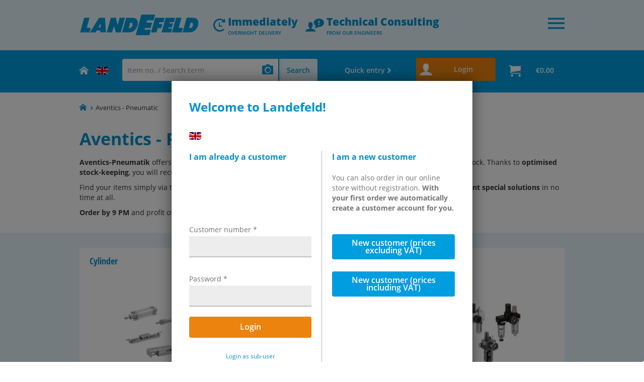

--- FILE ---
content_type: text/html; charset=UTF-8
request_url: https://www.landefeld.com/katalog/en/aventics-pneumatic/%7B4B68FB65-DB7E-488C-8A87-4464414591BA%7D
body_size: 10816
content:
<!doctype html>

<html lang="en-us">
<head>


  
  
  <script>

    (function(w, d, s, l, i) {
      w[l] = w[l] || [];
      w[l].push({'gtm.start': new Date().getTime(), event:'gtm.js'});
      var f = d.getElementsByTagName(s)[0],
          j = d.createElement(s),
          dl = l != 'dataLayer'? '&l='+l : '';
      j.async = true;
      j.src= 'https://www.googletagmanager.com/gtm.js?id=' + i + dl;
      f.parentNode.insertBefore(j, f);
    })(window,document,'script','dataLayer','GTM-TS33C7L');
  </script>
  

<title>
  
    
      Aventics - Pneumatic -
    
    Landefeld - Pneumatics - Hydraulics - Industrial Supplies
  
</title>

  <meta http-equiv="X-UA-Compatible" content="IE=edge" />

  <meta charset="utf-8">
  <meta name="viewport" content="width=device-width, initial-scale=1, shrink-to-fit=no">

  
    <meta name="google-site-verification" content="S8HYydKeobfI8srl0reqGR9QS0uCSg3ympOyB6BMaB0" />
  

  <script>
  var Hyphenopoly = {
      require: {
        
        "en-us": "FORCEHYPHENOPOLY",
	    
	    
	    
	    
	    
	    
      },
      paths: {
        patterndir: "/shop/lib_ext/Hyphenopoly/patterns/",
        maindir: "/shop/lib_ext/Hyphenopoly/"
      },
      setup: {
	    defaultLanguage: "de",
        selectors: {
          ".item-link": {},
          ".item-title": {},
          ".hyphenate": {},
        },
        hide: "false",	
      }
  };
  </script>
  <script src="/shop/lib_ext/Hyphenopoly/Hyphenopoly_Loader.js" defer></script>


  





<script type="text/x-template" id="component-breadcrumb-template"><div>
  <ol class="breadcrumb" itemscope itemtype="http://schema.org/BreadcrumbList">
    <li class="zurueck home" itemscope itemtype="http://schema.org/ListItem" itemprop="itemListElement">
      <a href="/en" title="Startseite" itemprop="item">
        <i class="icon-haus"></i>
        <meta itemprop="name" content="Startseite" />
      </a>
      <meta itemprop="position" content="0" />
    </li>
    <li v-for="(crumb, idx) in breadcrumbs" itemscope itemtype="http://schema.org/ListItem" itemprop="itemListElement">

      <span v-if="isElementLetztes(idx) || crumb.gruppe_id == $root.diverseArtikelGruppenID" itemprop="item"><span itemprop="name"> {{ crumb.titel }}</span></span>

      <a v-else :href="crumb.seo_url" itemprop="item"><span itemprop="name">{{ crumb.titel }}</span></a>

      <meta itemprop="position" :content="idx+1" />
    </li>
  </ol>
</div>







</script>
<script type="text/x-template" id="component-login-template"><div>
  
    <div v-cloak>
      <div v-if="showInWarenkorb">
        <button class="btn btn-default orange gross kasse vollebreite" v-on:click="$emit('baKundeLogin'), open = true">
            {{ $t('shop.display.warenkorb.zur_kasse') }}
        </button>
      </div>
      <div v-else>
        <button class="btn btn-default" id="login-button" v-on:click="openModal">
          <i class="icon-benutzer"></i>
          <div class="login-button-text"><span>{{ $t('shop.modules.login.kunden') }}</span> {{ $t('shop.all.login') }}</div>
        </button>
      </div>
      <div v-if="open">
        <modal v-model="open" v-on:show="loadStorage" v-on:hide="onHide" :footer="true" :dismiss-btn="false">
          <template #header>
        <span slot="header">
          <button type="button" class="close" aria-label="Close" @click="open=false"><i class="icon-close"></i></button>
          <h3 class="modal-title" v-if="showInWarenkorb">{{ $t('shop.display.warenkorb.zur_kasse') }}</h3>
          <h3 class="modal-title" v-else>{{ $t('shop.modules.login.willkommen') }}</h3>
        </span>
          </template>

          
          <div class="geteilt" v-if="tab == 'login'">
            <div class="modal-part1">
              <h4>{{ $t('shop.display.bestellassistent.anmelden.bereits_kunde') }}</h4>
              <details class="details hidden-lg hidden-md hidden-sm">
                <summary class="summary-login-button btn btn-default btn-block">{{ $t('shop.all.anmelden') }}</summary>
                <div class="login-field">
                  <component-login-form @switchTo="switchTo" @login="loginRequest" v-model:hauptbenutzerLogin="hauptbenutzerLogin" v-model:password="password"></component-login-form>
                </div>
              </details>

              <div class="login-field hidden-xs">
                <component-login-form @switchTo="switchTo" @login="loginRequest" v-model:hauptbenutzerLogin="hauptbenutzerLogin" v-model:password="password"></component-login-form>
              </div>
            </div>

            <div v-if="showInWarenkorb" class="modal-part2">
              <h4>{{ $t('shop.display.bestellassistent.anmelden.neukunde') }}</h4>
              <p class="login-hinweis">{{ $t('shop.display.warenkorb.neukunde_info') }}</p>
              <a href="/cgi/main.cgi?action_bestellassistent_kundentyp_save=1&save_Registrierung_Privatkunde=0"><button class="btn btn-default btn-block gk-button">{{ $t('shop.display.mwst.gk_button') }}</button></a>
              <a href="/cgi/main.cgi?action_bestellassistent_kundentyp_save=1&save_Registrierung_Privatkunde=1"><button class="btn btn-default btn-block pk-button">{{ $t('shop.display.mwst.pk_button') }}</button></a>
            </div>
            <div v-else class="modal-part2">
              <h4>{{ $t('shop.display.bestellassistent.anmelden.neu_kunde') }}</h4>
              <p> <span v-html="$t('shop.display.bestellassistent.anmelden.neu_kunde_hinweis')"></span></p>
              <button class="btn btn-default btn-block gk-button" id="quit-login-button"  v-on:click="open=false">
                <div>{{ $t('shop.display.bestellassistent.zurueck_zum_shop') }}</div>
              </button>
            </div>
          </div>
          

          <div class="geteilt" v-if="tab == 'unterbenutzerLogin'">
            <div class="modal-part1">
              <h4>{{ $t('shop.modules.login.anmeldung_unterbenutzer') }}</h4>
              <component-login-form-unterbenutzer @switchTo="switchTo" @login="loginRequest" v-model:unterbenutzerDebitor="unterbenutzerDebitor" v-model:unterbenutzerBenutzername="unterbenutzerBenutzername" v-model:password="password"></component-login-form-unterbenutzer>
            </div>

            <div class="modal-part2">
              <h4>{{ $t('shop.display.bestellassistent.anmelden.neukunde') }}</h4>

              <div v-if="showInWarenkorb">
                <p class="login-hinweis">{{ $t('shop.display.warenkorb.neukunde_info') }}</p>
                <a href="/cgi/main.cgi?action_bestellassistent_kundentyp_save=1&save_Registrierung_Privatkunde=0"><button class="btn btn-default btn-block gk-button">{{ $t('shop.display.mwst.gk_button') }}</button></a>
                <a href="/cgi/main.cgi?action_bestellassistent_kundentyp_save=1&save_Registrierung_Privatkunde=1"><button class="btn btn-default btn-block pk-button">{{ $t('shop.display.mwst.pk_button') }}</button></a>
              </div>

              <div v-else>
                <h4>{{ $t('shop.display.bestellassistent.anmelden.neu_kunde') }}</h4>
                <p> <span v-html="$t('shop.display.bestellassistent.anmelden.neu_kunde_hinweis')"></span></p>
                <button class="btn btn-default btn-block" id="quit-login-button"  v-on:click="open=false">
                  <div>{{ $t('shop.display.bestellassistent.zurueck_zum_shop') }}</div>
                </button>
              </div>
            </div>
          </div>

          <div v-if="tab == 'resetPassword'" :class="{'geteilt': showInWarenkorb}">
            <div class="modal-part1">
              <component-login-passwort-vergessen @switchTo="switchTo" @passwordReset="passwordResetRequest" v-model:hauptbenutzerLogin="hauptbenutzerLogin"></component-login-passwort-vergessen>
            </div>

            <div v-if="showInWarenkorb" class="modal-part2">
              <h4>{{ $t('shop.display.bestellassistent.anmelden.neukunde') }}</h4>
              <p class="login-hinweis">{{ $t('shop.display.warenkorb.neukunde_info') }}</p>
              <a href="/cgi/main.cgi?action_bestellassistent_kundentyp_save=1&save_Registrierung_Privatkunde=0"><button class="btn btn-default btn-block gk-button">{{ $t('shop.display.mwst.gk_button') }}</button></a>
              <a href="/cgi/main.cgi?action_bestellassistent_kundentyp_save=1&save_Registrierung_Privatkunde=1"><button class="btn btn-default btn-block pk-button">{{ $t('shop.display.mwst.pk_button') }}</button></a>
            </div>
          </div>

          <template #footer>
            <component-login-footer v-model:errorStr="errorStr" v-model:statusStr="statusStr" :emailAnonymisiert="emailAnonymisiert"></component-login-footer>
          </template>
        </modal>
      </div>
    </div>
  

</div>
</script>






<template type="text/x-template" id="component-navigation-template"><div>
        <component-warenkorb-hinzufuegen-flyout :is-head-sticky="isSticky"></component-warenkorb-hinzufuegen-flyout>



    <div v-if="isSticky" id="abstandshalter"></div>
    <div  id="navigationsleiste" class="no-print" v-bind:class="[ isSticky ? 'sticky' : '' ]" v-cloak>
        <div v-if="showNavigationSpinner">
      <div class="loader loader-navigation active">
  <div class="slider"></div>
</div>


        </div>
        <div v-else  class="platzhalter-navigation"></div>
        <div class="container">
            <div class="row">
                <div class="col-lg-3 col-md-1 col-xs-2">
                    <div class="home hidden-xs">
                        <a href="/en" title="Landefeld Homepage">
                            <i class="icon-haus"></i>
                        </a>
                    </div>
                    <language-select-dropdown></language-select-dropdown>
                </div>
            <component-suche
                sucheingabe-vorbelegung=""
                has-katalogseitensuche ></component-suche>
        <div class="col-lg-3 col-md-4 col-xs-4 login-button-container">
            <component-login></component-login>
          <component-mini-warenkorb></component-mini-warenkorb>
        </div>
      </div>
    </div>
  </div>
</div>

</template>
<script type="text/x-template" id="component-hamburger-menu-template"> <div v-cloak>
    <button id="menutoggle" type="button" v-on:click="toggle" aria-expanded="false">
      <i class="icon-menu"></i>
    </button>

    <modal :value="open" ref="modal" id="hauptmenu" :header="false" :footer="false" :dismiss-btn="false">
    <div class="menuholder">
      <button type="button" id="menuclose" aria-expanded="false" aria-label="Close" v-on:click="toggle">
        <i class="icon-close"></i>
      </button>

      <ul class="nav navbar-nav">
        <li class="hidden-sm hidden-md hidden-lg"><a href="/">{{ $t('shop.all.home') }}</a></li>
	

        <li><a href="/en" title="Landefeld Homepage"> {{ $t('shop.display.static.ueber.datenschutz_2021.headline.online_shop') }}</a></li>


        <li><a :href="'/static/' + this.shopVars.lang + '/unternehmen'">{{ $t('shop.modules.navi.ueber_uns') }}</a></li>
        <li>
              <dropdown>
                  <template v-slot="trigger">
                  <a href="#" class="dropdown-toggle" role="button" aria-haspopup="true" aria-expanded="false">{{ $t('shop.modules.static_sidebar.haendlerservice') }} <i class="icon-pfeil-nach-unten"></i></a>
                  </template>
                  <template v-slot:dropdown class="dropdown-menu">
                      <li><a :href="'/static/' + this.shopVars.lang + '/haendler'">{{ $t('shop.modules.static_sidebar.verkaufsunterstuetzung') }}</a></li>
                      <li><a :href="'/static/' + this.shopVars.lang + '/sis'">{{ $t('shop.modules.static_sidebar.whitelabel') }}</a></li>
                      <li><a :href="'/static/' + this.shopVars.lang + '/neutralversand'">{{ $t('shop.all.neutralversand') }}</a></li>
                  </template>
              </dropdown>
        </li>
        <li><a :href="'/static/'  + this.shopVars.lang + '/katalog'">{{ $t('shop.modules.static_sidebar.katalog') }}</a></li>
	

        <li><a :href="'/static/' + this.shopVars.lang + '/versand'">{{ $t('shop.all.versand') }}</a></li>
        <li><a :href="'/static/' + this.shopVars.lang + '/kontakt'">{{ $t('shop.all.kontakt') }}</a></li>
        
          <li v-if="! shopVars.IS_SHOP_UK"><a href="https://www.landefeld.de/karriere/" target="_blank">Career</a></li>
        <li v-if="! shopVars.IS_SHOP_UK" class="teaser"><a href="https://www.landefeld.de/blog/" target="_blank">{{ $t('shop.modules.navi.blog') }}</a></li>
        
	
      </ul>
    </div>
    </modal>
  </div>
</script>
<script type="text/x-template" id="component-zum-warenkorb-hinzufuege-template"><div>
  <div class="mengekorb" v-if="showDetail">
    <div class="menge ">
      <span class="hidden-xs" v-cloak>{{ $t('shop.all.menge') }}</span>
      <div class="input-group">
        <validated-input-menge input-class="form-control" autocomplete="off" :on-enter="debouncedHinzufuegen" name="Menge" :einheit="artikel.Einheit" v-model="artikelmenge" select-on-focus></validated-input-menge>
      </div>
      <span></span>
    </div>

    <verfuegbarkeitstext class="lieferinfo-abstand hidden-xs hidden-sm" :artikel-multi-input="artikel" ></verfuegbarkeitstext>

    <div class="warenkorb">
      <button class="btn btn-default mitIcon orange" @click="debouncedHinzufuegen" :class="{ inactive: showAutoSpinner }" :disabled="disabled">
        <span><i class="icon-warenkorb"></i><span class="hidden-xs hidden-sm">Add to basket</span></span>
        <spinner button v-if="showAutoSpinner"></spinner>
      </button>
    </div>
  </div>

  <div v-if="!showDetail && !showStaffelpreis" :class="{'hidden-xs': !showProduktboxen, 'hidden-sm': !showProduktboxen}">
    <div class="col-md-4 col-lg-5 menge">
      <div v-if="!showProduktboxen">{{ $t('shop.all.menge') }}</div>

      <div class="input-group">
        <input v-if="showProduktboxen" type="text" class="form-control" v-model="artikelmenge">
        <validated-input-menge v-else input-class="form-control" name="Menge" :einheit="artikel.Einheit" :on-enter="debouncedHinzufuegen" v-model="artikelmenge" select-on-focus ></validated-input-menge>
      </div>
      <div class="einheit"><span>{{ $t(artikel.einheitTextbaustein()) }}</span></div>
      <div class="warenkorb" v-if="!aktuelleAngebot">
        <button v-if="showProduktboxen" class="btn btn-default" v-on:click="debouncedHinzufuegen"><i class="icon-warenkorb"></i></button>
        <button v-else class="btn btn-default mitIcon" @click="debouncedHinzufuegen" :class="{ inactive: showAutoSpinner }" :disabled="disabled" data-dashlane-rid="3f961d6ee63f61b7" datadashlane-label="true" data-form-type="other">
          <i class="icon-warenkorb"></i><span class="text">{{ $t('shop.all.in_den_warenkorb') }}</span>
          <spinner button v-if="showAutoSpinner"></spinner>
        </button>
      </div>
      <verfuegbarkeitstext v-if="!showProduktboxen && !aktuelleAngebot" class="hidden-xs hidden-sm" :artikel-multi-input="artikel" ></verfuegbarkeitstext>
    </div>

    <div class="warenkorb" v-if="aktuelleAngebot">
      <button v-if="showProduktboxen" class="btn btn-default" v-on:click="debouncedHinzufuegen"><i class="icon-warenkorb"></i></button>

      <button v-else class="btn btn-default mitIcon" @click="debouncedHinzufuegen" :class="{ inactive: showAutoSpinner }" :disabled="disabled"
              data-dashlane-rid="3f961d6ee63f61b7" datadashlane-label="true" data-form-type="other">
        <i class="icon-warenkorb"></i><span class="text">{{ $t('shop.all.in_den_warenkorb') }}</span>
        <spinner button v-if="showAutoSpinner"></spinner>
      </button>
    </div>
  </div>

  <div v-if="showStaffelpreis" class="stk">
      <button class="btn btn-default" v-on:click="debouncedStaffelmengeHinzufuegen(artikelmengeVorbelegung)"><i class="icon-warenkorb"></i><span class="text">{{ $n(Number(artikelmengeVorbelegung), 'menge') }} {{ $t('shop.all.einheit.' + artikel.Einheit) }}</span></button>
  </div>
</div></script>



<template type="text/x-template" id="component-suchfeld-template"><div class="col-lg-6 col-md-7 col-xs-6" v-cloak>
    <div id="suchfeld" class="input-group" v-bind:class="[ isSuchschnelleingabe ? 'schnell' : 'autov' ]">
			<form id="suche-form" ref="sucheform" action="/cgi/main.cgi" v-on:submit.prevent="debouncedSucheAbschicken">
	<input type="hidden" name="DISPLAY" value="suche">
	<input type="hidden" name="filter_suche_artikelmenge" v-model="artikelmengeVorbelegung">

	
	<input
	  ref="sucheingabefeld"
	  v-bind:value="sucheingabeRaw"
	  v-on:blur="cancelSucheingabe"
	  v-on:keyup.down="selectNext"
	  v-on:keyup.up="selectPrevious"
	  v-on:keyup.esc="cancelSucheingabe"
	  v-on:paste="onPaste"
	  v-on:input="onInput"
	  name="filter_suche_suchstring"
	  type="text"
	  class="form-control"
	  placeholder="Item no. / Search term"
	  autocomplete="off"
	  autocorrect="off"
	  autocapitalize="off"
	>
		  <span class=""><a href="https://bildersuche.landefeld.de" target="_blank"><i class="icon-foto"></i></a></span>

	<span class="input-group-btn">
	  <button class="btn btn-default"
                  id="suchfeld-button"
                  type="submit"
                  v-bind:class="{ inactive: showSpinnerSuchschnelleingabe }"
                  v-bind:disabled="showSpinnerSuchschnelleingabe">

	    <span class="suchfeld-button-text" v-show="!isSuchschnelleingabe">Search</span>
	    <span><i class="icon-suche" v-show="!isSuchschnelleingabe"></i></span>

	    <span class="schnelleingabe-button-text" v-show="isSuchschnelleingabe">Add to basket</span>
	    <i class="icon-warenkorb" v-show="isSuchschnelleingabe"></i>

	    <spinner button v-if="showSpinnerSuchschnelleingabe"></spinner>
	  </button>
	</span>

      </form>


      
      <div id="autovervollstaendigung" v-show="showSuchvorschlaege">
	<ul>
	  <li v-for="(ergebnis, index) in ergebnisse"
	    v-bind:class="[ (index === selectedIndex && selectedIndex > -1) ? 'selected' : '' ]"
	    v-bind:key="index"
	    v-on:mouseover="onMouseOver(index)"
	    v-on:mouseout="onMouseOut"
	    v-on:mousedown.prevent=""
		v-touch:tap="onTap(index)"
	    v-on:click="debouncedSucheAbschicken"
	  >
	    {{ ergebnis }}
	  </li>
	</ul>
      </div>

      
      <div id="suchschnelleingabe" v-show="showSuchschnelleingabevorschlaege">
	<ul>

	  <li v-for="(ergebnis, index) in ergebnisse"
	    v-bind:class="[ (index === selectedIndex && selectedIndex > -1) ? 'selected' : '' ]"
	    v-bind:key="index"
	    v-touch:tap="onTap(index)"
	    v-on:mouseover="onMouseOver(index)"
	    v-on:mouseout="onMouseOut"
	    v-on:mousedown.prevent=""
	    v-on:click="debouncedSucheAbschicken"
	    >
	    
	    <div class="artikelnummer suchvorschlag">{{ ergebnis.artikelnummer }}</div>
	    <div class="info suchvorschlag">
	      ({{ ergebnis.artikelbezeichnung }})
	      <div class="lieferstatus" v-bind:class="[ ergebnis.lieferbar == 'Nein' ? 'verspaetet' : ( ergebnis.lieferbar == 'Ja' ? 'lieferbar' : 'verzoegert' ) ]"></div>
	    </div>
	  </li>
	</ul>

      </div>

    </div>

    <div id="schnellbestellung" class="hidden-xs hidden-sm">
      <div class="dropdown">
	<a href="/cgi/main.cgi?DISPLAY=schnelleingabe">
	  <button type="button" id="schnelleingabeDropdown" class="dropdown-toggle">Quick entry<i class="icon-pfeil-nach-rechts"></i></button>
	</a>

      </div>
    </div>
  </div></template>
<script type="text/x-template" id="component-suchergebnis-template"><div>
  <div v-cloak>

    <div id="kataloggruppe-infoleiste">
      <div class="container">
        <div class="row">
          <div class="col-xs-12">
            <h1 v-if="isKatalogseitensuche">Item on catalogue page </h1>
            <h1 v-else>{{ $t('shop.display.suche.suche_headline', { 'Suchstring': suchstring } ) }}</h1>
            <div class="text" v-if="isShownVolltextsucheTeaser && !showManualSpinner" v-html="$t('shop.display.suche.ergebnisanzahl_headline', { 'artikelnummernsucheCount': artikelnummernsucheCount, 'volltextsucheCount': volltextsucheCount})"></div>
          </div>
        </div>
      </div>
    </div>

    <div class="ergebnisliste-artikel liste leer" v-if="isAlleSuchenOhneTreffer && !showAutoSpinner && !showManualSpinner">
      <div class="container ">
        <div class="row">
          <div class="col-xs-12">
            <div class="leerhinweis">
              <div class="headline">Unfortunately your search had no match.</div>
              <div class="text" v-if="this.shopVars.isSis()">{{ $t('shop.display.suche.eingabe_pruefen_sis') }}</div>
              <div v-else>
                <div class="text">{{ $t('shop.display.suche.eingabe_pruefen') }}</div>
                <div class="kundenberater"><button class="btn orange btn-default" v-on:click="userlike.userlikeStartChat();">{{ $t('shop.display.suche.kundenberater') }}</button></div>
              </div>
            </div>
          </div>
        </div>
      </div>
    </div>

    <div class="container" v-if="hasKatalogseitensuche && isTextsucheNachSeitennummer && !showAutoSpinner">
      <div class="row">
        <div class="col-xs-12">
          <div class="hinweisbox frage">
            <div class="text">
              <a :href="'../' + suchstring">{{ $t('shop.display.suche.link_katalogseite', { 'suchstring': suchstring }) }}</a>
            </div>
          </div>
        </div>
      </div>
    </div>

  </div>
  <component-volltextsuchergebnis
      :anzeigelimit="volltextanzeigelimit"
      :suchstring="suchstring"
      :sprache="sprache"
      :is-katalogseitensuche="isKatalogseitensuche"
      :isShownVolltextsucheTeaser="isShownVolltextsucheTeaser"
      :is-shown-volltextsuche-button-alle-ergebnisse="isShownVolltextsucheButtonAlleErgebnisse"
      v-model:is-volltextsuche-full="volltextsucheStatus"
      @volltextsuche-completed="resolveEventVolltextsuche"
      @full-volltextsuche-completed="onCompleteVolltextsuche"
      ref="refVolltextsuchergebnis"></component-volltextsuchergebnis>


    <div v-if="showAutoOrManualSpinner" class="warenkorb-spinner-leer">
      <spinner platzhalter></spinner>
    </div>

  <component-artikelnummernsuchergebnis
      artikelmenge=""
      :isShownArtikelnummernsuche="isShownArtikelnummernsuche"
      v-bind:suchstring="suchstring"
      v-if="!isKatalogseitensuche && !isVolltextsucheFull"
      @artikelsuche-completed="resolveEventArtikelnummersuche"
  >
  </component-artikelnummernsuchergebnis>

</div></script>
<script type="text/x-template" id="component-volltextsuchergebnis-template"><div>
  <div v-if="! showAutoSpinner && !showManualSpinner">
    <div class="produktboxen" v-if="isVolltextsucheFull || isKatalogseitensuche">
      <div class="container">
        <div class="row">
          
          <div class="col-lg-3 col-md-4 col-xs-6" v-for="gruppe in ergebnisse" v-cloak>
            <a :href="gruppe.targetUrl" :title="gruppe.titel" class="item-link">
              <span class="item-title">
                {{gruppe.titel}}
              </span>
              <span class="item-image">
                <div class="item-image-background" :style="fileAsStyle(gruppe.img)" :title="gruppe.titel" :alt="gruppe.titel"></div>
              </span>
              <div class="item-info suche-anzahl">
                <span class="anzahl-artikel">{{gruppe.anzahlArtikel}} {{ $t('shop.all.artikel_plural') }}</span>
                <span class="katalog-ordner" v-if="gruppe.isKataloggruppe"><i class="icon-folder-open"></i></span>
              </div>
              <div class="hersteller-icon" v-if="gruppe.herstellerLogo">
                <img :src="gruppe.herstellerLogo">
              </div>
            </a>
          </div>

          <div class="col-xs-12" v-if="isKatalogseitensuche">
            <div class="hinweisbox frage">
              <div class="text">
                Was the correct item not shown?
                <a
                  href="/static/en/katalog">Order our most current catalogue here.</a>
              </div>
            </div>
          </div>

        </div>
      </div>
    </div>

    <div class="ergebnisliste-beschreibungen" v-if="isShownVolltextsucheTeaser">
      <div class="anchor" id="volltextsuchergebnis"></div>
      <div class="produktboxen ergebnisliste">
        <div class="container">
          <div class="row" v-cloak>

            <div class="col-xs-12">
              <div class="headline">
                {{ $t('shop.display.suche.anzahl_volltextsuche', { ergebnisseAlleAnzahl: ergebnisseAlleAnzahl }) }}
                <a href="?DISPLAY=katalog&filter_suche_suchstring=&filter_suche_volltextsuche=1"></a>
              </div>
            </div>

            <div class="col-lg-2 col-md-4 col-xs-6" v-for="gruppe in ergebnisse">
              <a :href="gruppe.targetUrl" :title="gruppe.titel" class="item-link">
                <span class="item-title">{{gruppe.titel}}</span>
                <span class="item-image suchergebnis">
        <div class="item-image-background" :style="fileAsStyle(gruppe.img)" :title="gruppe.titel"
             :alt="gruppe.titel"></div>
      </span>
                <div class="item-info suche-anzahl">
                  <span class="anzahl-artikel">{{ gruppe.anzahlArtikel}} {{ $t('shop.all.artikel_plural') }}</span>
                  <span class="katalog-ordner" v-if="gruppe.isKataloggruppe"><i class="icon-folder-open"></i></span>
                </div>
                <div class="hersteller-icon" v-if="gruppe.herstellerLogo">
                  <img :src="gruppe.herstellerLogo">
                </div>
              </a>
            </div>

            <div class=" col-lg-2 col-md-4 col-xs-6 weitere"
                 v-if="isShownVolltextsucheButtonAlleErgebnisse">
              <a href="?DISPLAY=katalog&filter_suche_suchstring=&filter_suche_volltextsuche=1"
                 title="More results"
                 class="item-link">
      <span class="item-title">
        <span>All results</span>
        <i class="icon-pfeil-nach-rechts"></i>
      </span>
              </a>
            </div>

          </div>
        </div>
      </div>
    </div>

  </div>
</div>
</script>

































  
  <link rel="stylesheet" href="/shop/lib_ext/bootstrap-3.3.7-dist/css/bootstrap.min.css" type="text/css">

  <link rel="stylesheet" href="/shop/css/mini.style.css?1761650421" type="text/css">

  <link rel="preload" href="/shop/fonts/open-sans-condensed-v12-latin_greek-ext_cyrillic-ext_cyrillic_latin-ext_greek-300.woff" as="font">
  <link rel="preload" href="/shop/fonts/open-sans-condensed-v12-latin_greek-ext_cyrillic-ext_cyrillic_latin-ext_greek-700.woff" as="font">
  <link rel="preload" href="/shop/fonts/open-sans-v15-latin-ext_latin_greek_cyrillic_greek-ext_cyrillic-ext-300.woff" as="font">
  <link rel="preload" href="/shop/fonts/open-sans-v15-latin-ext_latin_greek_cyrillic_greek-ext_cyrillic-ext-regular.woff" as="font">
  <link rel="preload" href="/shop/fonts/open-sans-v15-latin-ext_latin_greek_cyrillic_greek-ext_cyrillic-ext-600.woff" as="font">
  <link rel="preload" href="/shop/fonts/open-sans-v15-latin-ext_latin_greek_cyrillic_greek-ext_cyrillic-ext-700.woff" as="font">
  <link rel="preload" href="/shop/fonts/open-sans-v15-latin-ext_latin_greek_cyrillic_greek-ext_cyrillic-ext-800.woff" as="font">




  <meta name="robots" content="index, follow, noodp">
  
    <link rel="alternate" href="https://www.landefeld.de/katalog/de/aventics-pneumatik/%7B4B68FB65-DB7E-488C-8A87-4464414591BA%7D" hreflang="de" />
  
    <link rel="canonical" href="https://www.landefeld.com/katalog/en/aventics-pneumatic/%7B4B68FB65-DB7E-488C-8A87-4464414591BA%7D"  />
  
    <link rel="alternate" href="https://www.landefeld.com/katalog/fr/pneumatique-aventics/%7B4B68FB65-DB7E-488C-8A87-4464414591BA%7D" hreflang="fr" />
  
    <link rel="alternate" href="https://www.landefeld.com/katalog/pl/pneumatyka-aventics/%7B4B68FB65-DB7E-488C-8A87-4464414591BA%7D" hreflang="pl" />
  
    <link rel="alternate" href="https://www.landefeld.com/katalog/sl/aventics-pnevmatika/%7B4B68FB65-DB7E-488C-8A87-4464414591BA%7D" hreflang="sl" />
  
    <link rel="alternate" href="https://www.landefeld.com/katalog/nl/aventics-pneumatiek/%7B4B68FB65-DB7E-488C-8A87-4464414591BA%7D" hreflang="nl" />
  
    <link rel="alternate" href="https://www.landefeld.com/katalog/cs/aventics-pneumaticky/%7B4B68FB65-DB7E-488C-8A87-4464414591BA%7D" hreflang="cs" />
  
    <link rel="alternate" href="https://www.landefeld.com/katalog/da/aventics-pneumatik/%7B4B68FB65-DB7E-488C-8A87-4464414591BA%7D" hreflang="da" />
  
    <link rel="alternate" href="https://www.landefeld.com/katalog/it/sistemi-e-componenti-pneumatici-aventics/%7B4B68FB65-DB7E-488C-8A87-4464414591BA%7D" hreflang="it" />
  
    <link rel="alternate" href="https://www.landefeld.com/katalog/es/aventics-neumatica/%7B4B68FB65-DB7E-488C-8A87-4464414591BA%7D" hreflang="es" />
  



  <meta name="description" content="Aventics - Pneumatic (17297 various items) - Order before 21:00, same day dispatch" >




  <script type="text/javascript">
    
        
  </script>




  
  
  
</head>


<body itemscope itemtype="http://schema.org/WebPage">



  


<div id="vueApp" vue-app-shop-vars="ServerObject::Shop::VueAppShopVars{&quot;IS_SHOP_UK&quot;:&quot;&quot;,&quot;kontext&quot;:&quot;Shop&quot;,&quot;Privatkunde&quot;:1,&quot;Mwst_satz&quot;:&quot;19&quot;,&quot;Mwst&quot;:&quot;inkl&quot;,&quot;Mwst_umschaltbar&quot;:&quot;1&quot;,&quot;Preis_anzeigen&quot;:1,&quot;display_hat_seo_url&quot;:1,&quot;MEDIAPATH&quot;:&quot;/shop/media&quot;,&quot;Shopsprachen&quot;:[{&quot;lang&quot;:&quot;de&quot;,&quot;title&quot;:&quot;de&quot;,&quot;SEO_URL&quot;:&quot;/katalog/de/aventics-pneumatik/%7B4B68FB65-DB7E-488C-8A87-4464414591BA%7D&quot;},{&quot;SEO_URL&quot;:&quot;/katalog/en/aventics-pneumatic/%7B4B68FB65-DB7E-488C-8A87-4464414591BA%7D&quot;,&quot;title&quot;:&quot;en&quot;,&quot;lang&quot;:&quot;en&quot;},{&quot;SEO_URL&quot;:&quot;/katalog/fr/pneumatique-aventics/%7B4B68FB65-DB7E-488C-8A87-4464414591BA%7D&quot;,&quot;lang&quot;:&quot;fr&quot;,&quot;title&quot;:&quot;fr&quot;},{&quot;lang&quot;:&quot;pl&quot;,&quot;title&quot;:&quot;pl&quot;,&quot;SEO_URL&quot;:&quot;/katalog/pl/pneumatyka-aventics/%7B4B68FB65-DB7E-488C-8A87-4464414591BA%7D&quot;},{&quot;title&quot;:&quot;sl&quot;,&quot;lang&quot;:&quot;sl&quot;,&quot;SEO_URL&quot;:&quot;/katalog/sl/aventics-pnevmatika/%7B4B68FB65-DB7E-488C-8A87-4464414591BA%7D&quot;},{&quot;SEO_URL&quot;:&quot;/katalog/nl/aventics-pneumatiek/%7B4B68FB65-DB7E-488C-8A87-4464414591BA%7D&quot;,&quot;lang&quot;:&quot;nl&quot;,&quot;title&quot;:&quot;nl&quot;},{&quot;title&quot;:&quot;cs&quot;,&quot;lang&quot;:&quot;cs&quot;,&quot;SEO_URL&quot;:&quot;/katalog/cs/aventics-pneumaticky/%7B4B68FB65-DB7E-488C-8A87-4464414591BA%7D&quot;},{&quot;title&quot;:&quot;da&quot;,&quot;lang&quot;:&quot;da&quot;,&quot;SEO_URL&quot;:&quot;/katalog/da/aventics-pneumatik/%7B4B68FB65-DB7E-488C-8A87-4464414591BA%7D&quot;},{&quot;SEO_URL&quot;:&quot;/katalog/it/sistemi-e-componenti-pneumatici-aventics/%7B4B68FB65-DB7E-488C-8A87-4464414591BA%7D&quot;,&quot;title&quot;:&quot;it&quot;,&quot;lang&quot;:&quot;it&quot;},{&quot;title&quot;:&quot;es&quot;,&quot;lang&quot;:&quot;es&quot;,&quot;SEO_URL&quot;:&quot;/katalog/es/aventics-neumatica/%7B4B68FB65-DB7E-488C-8A87-4464414591BA%7D&quot;}],&quot;ist_kundenschutzBerechtigt&quot;:null,&quot;lang&quot;:&quot;en&quot;,&quot;SCHNITTLAENGE_MIN_M&quot;:0.5,&quot;login_status&quot;:0,&quot;debitornummer&quot;:null,&quot;LOKALE_MWST_EINSTELLUNG_MAXAGE_S&quot;:null}">



  <component-lokale-mwst-einstellung
    seo-url-startseite="/en"
     
    > 
  </component-lokale-mwst-einstellung>



<div class="kopf kopf-standard" ref="kopf">

  <div class="container">

      
    <div class="row">
      <div class="col-lg-3 col-md-3 col-sm-4">
        <div class="logo">
	<span class="print-only">
	  
	</span>

          <a href="/en" id="logo" title="Landefeld Homepage">
	    <i class="icon-shop-logo"></i>
          </a>
        </div>
      </div>

      <div class="col-md-8  col-sm-6 hidden-xs ">

      
        <div class="banner">
	  <a href="/static/en/versand">
            <i class="icon-sofort"></i>
            <div class="banner-box">
              <p class="banner-headline">Immediately</p>
              <p class="banner-text">Overnight delivery</p>
            </div>
	  </a>
        </div>

	

        <div class="banner hidden-sm">
	  <a href="/static/en/kontakt">
            <i class="icon-top-beratung"></i>
            <div class="banner-box">
              <p class="banner-headline">Technical Consulting</p>
              <p class="banner-text">From our engineers</p>
            </div>
	  </a>
        </div>
        

      </div>

      <div class="kopf_icon_cont col-xs-5 col-sm-2 col-md-1">

      
      
        <component-hamburger-menu></component-hamburger-menu>
      
      
      <a class="kopf_icon hidden-sm hidden-md hidden-lg" href="/en" title="Landefeld Homepage"><i class="icon-haus"></i> </a>
      <button class="kopf_icon hidden-sm hidden-md hidden-lg" type="button">
        <a href="tel:+49561958859"><i class="icon-telefon"></i></a>
      </button>


      </div>
    </div>
      
  </div>

</div>


<component-navigation></component-navigation>


<div id="kataloggruppe-infoleiste">
  <div class="container">
    <div class="row">
      <div class="col-xs-12">
        <component-breadcrumb gruppenid="{4B68FB65-DB7E-488C-8A87-4464414591BA}"></component-breadcrumb>
      </div>
    </div>
    <div class="row">
      <div class="col-xs-12"><h1>Aventics - Pneumatic</h1></div>
    </div>
    <span class="hidden-xs">
          <div class="row">
      <div class="col-xs-12 col-lg-10">
        <div class="infotext"><p><strong>Aventics-Pneumatik</strong> offers <strong>valves</strong>, <strong>cylinders</strong>, <strong>screw connections</strong>, and <strong>maintenance devices</strong> – available directly ex stock. Thanks to <strong>optimised stock-keeping</strong>, you will receive your order <strong>quickly and reliably</strong>.</p><p>Find your items simply via the <strong>Aventics item number</strong> or comparison numbers of other manufacturers. <strong>We implement special solutions</strong> in no time at all.</p><p><strong>Order by 9 PM</strong> and profit of <strong>free shipping</strong> within Germany. Our <strong>technical sales</strong> will consult you by phone or on site.</p></div>
      </div>
    </div>

    </span>
  </div>
</div>



<div class="produktboxen">
  <div class="container">
    <div class="row">

      
      <div class="col-lg-3 col-md-4 col-xs-6" v-if="'{657C082C-0C05-4F9A-BF81-577812F8475D}' != $root.diverseArtikelGruppenID">
        <a href="/katalog/en/cylinder/%7B657C082C-0C05-4F9A-BF81-577812F8475D%7D" title="Cylinder" class="item-link" >
          <span class="item-title">Cylinder</span>
          <span class="item-image">
	    
	      <div class="item-image-background" style="background-image: url('/shop/media/aventics/kapitelbilder/kapitel_zylinder_und_antriebe.jpg')"></div>
	    
          </span>
          <span class="item-info">
	    7104 items
	  </span>

	  
	    
	      <div class="hersteller-icon"><img src="/shop/media/logos_manufacturer/aventics-logo.png"></img></div>
	    
	  

        </a>

	
	  
	

      </div>
      
      <div class="col-lg-3 col-md-4 col-xs-6" v-if="'{4858D009-DB8E-413A-BA27-7B4E37C74EBB}' != $root.diverseArtikelGruppenID">
        <a href="/katalog/en/valves/%7B4858D009-DB8E-413A-BA27-7B4E37C74EBB%7D" title="Valves" class="item-link" >
          <span class="item-title">Valves</span>
          <span class="item-image">
	    
	      <div class="item-image-background" style="background-image: url('/shop/media/aventics/kapitelbilder/abschnitt_einzelventile.jpg')"></div>
	    
          </span>
          <span class="item-info">
	    4555 items
	  </span>

	  
	    
	      <div class="hersteller-icon"><img src="/shop/media/logos_manufacturer/aventics-logo.png"></img></div>
	    
	  

        </a>

	
	  
	    <div class="topsellerband">Top seller</div>
	  
	

      </div>
      
      <div class="col-lg-3 col-md-4 col-xs-6" v-if="'{203C85CA-903F-470C-912E-08F9ECFA18A1}' != $root.diverseArtikelGruppenID">
        <a href="/katalog/en/aufbereitung/%7B203C85CA-903F-470C-912E-08F9ECFA18A1%7D" title="Aufbereitung" class="item-link" >
          <span class="item-title">Aufbereitung</span>
          <span class="item-image">
	    
	      <div class="item-image-background" style="background-image: url('/shop/media/aventics/kapitelbilder/abschnitt_wartungseinheiten_und_komponenten.jpg')"></div>
	    
          </span>
          <span class="item-info">
	    1069 items
	  </span>

	  
	    
	      <div class="hersteller-icon"><img src="/shop/media/logos_manufacturer/aventics-logo.png"></img></div>
	    
	  

        </a>

	
	  
	

      </div>
      
      <div class="col-lg-3 col-md-4 col-xs-6" v-if="'{C6EBE6DB-6F3F-4E1C-BD18-673F5D4DD0B9}' != $root.diverseArtikelGruppenID">
        <a href="/katalog/en/vacuum/%7BC6EBE6DB-6F3F-4E1C-BD18-673F5D4DD0B9%7D" title="Vacuum" class="item-link" >
          <span class="item-title">Vacuum</span>
          <span class="item-image">
	    
	      <div class="item-image-background" style="background-image: url('/shop/media/aventics/kapitelbilder/abschnitt_sauggreifer.jpg')"></div>
	    
          </span>
          <span class="item-info">
	    569 items
	  </span>

	  
	    
	      <div class="hersteller-icon"><img src="/shop/media/logos_manufacturer/aventics-logo.png"></img></div>
	    
	  

        </a>

	
	  
	

      </div>
      
      <div class="col-lg-3 col-md-4 col-xs-6" v-if="'{E58003E5-C3C4-4AE1-872A-00E24D5E35F7}' != $root.diverseArtikelGruppenID">
        <a href="/katalog/en/sensors/%7BE58003E5-C3C4-4AE1-872A-00E24D5E35F7%7D" title="Sensors" class="item-link" >
          <span class="item-title">Sensors</span>
          <span class="item-image">
	    
	      <div class="item-image-background" style="background-image: url('/shop/media/aventics/kapitelbilder/abschnitt_magnetische_naeherungssensoren.jpg')"></div>
	    
          </span>
          <span class="item-info">
	    216 items
	  </span>

	  
	    
	      <div class="hersteller-icon"><img src="/shop/media/logos_manufacturer/aventics-logo.png"></img></div>
	    
	  

        </a>

	
	  
	

      </div>
      
      <div class="col-lg-3 col-md-4 col-xs-6" v-if="'{222E9FFF-50FE-4CC0-AF67-204542782240}' != $root.diverseArtikelGruppenID">
        <a href="/katalog/en/connection-technology/%7B222E9FFF-50FE-4CC0-AF67-204542782240%7D" title="Connection technology" class="item-link" >
          <span class="item-title">Connection technology</span>
          <span class="item-image">
	    
	      <div class="item-image-background" style="background-image: url('/shop/media/aventics/kapitelbilder/abschnitt_verschraubungen_mit_steckanschluss_1.jpg')"></div>
	    
          </span>
          <span class="item-info">
	    1951 items
	  </span>

	  
	    
	      <div class="hersteller-icon"><img src="/shop/media/logos_manufacturer/aventics-logo.png"></img></div>
	    
	  

        </a>

	
	  
	

      </div>
      
      <div class="col-lg-3 col-md-4 col-xs-6" v-if="'{F129B4C9-1682-469C-8422-9176CD889312}' != $root.diverseArtikelGruppenID">
        <a href="/katalog/en/different-articles/%7BF129B4C9-1682-469C-8422-9176CD889312%7D" title="Different articles" class="item-link" >
          <span class="item-title">Different articles</span>
          <span class="item-image">
	    
	      <div class="item-image-background" style="background-image: url('/shop/media/teaser_ot/teaser_originalteile_aventics.jpg')"></div>
	    
          </span>
          <span class="item-info">
	    1833 items
	  </span>

	  
	    
	      <div class="hersteller-icon"><img src="/shop/media/logos_manufacturer/aventics-logo.png"></img></div>
	    
	  

        </a>

	
	  
	

      </div>
      

    </div>
  </div>
</div>



<div class="container hidden-sm hidden-md hidden-lg">
      <div class="row">
      <div class="col-xs-12 col-lg-10">
        <div class="infotext"><p><strong>Aventics-Pneumatik</strong> offers <strong>valves</strong>, <strong>cylinders</strong>, <strong>screw connections</strong>, and <strong>maintenance devices</strong> – available directly ex stock. Thanks to <strong>optimised stock-keeping</strong>, you will receive your order <strong>quickly and reliably</strong>.</p><p>Find your items simply via the <strong>Aventics item number</strong> or comparison numbers of other manufacturers. <strong>We implement special solutions</strong> in no time at all.</p><p><strong>Order by 9 PM</strong> and profit of <strong>free shipping</strong> within Germany. Our <strong>technical sales</strong> will consult you by phone or on site.</p></div>
      </div>
    </div>

</div>


<div id="originalteile" class="no-print">
  <div class="container hidden-xs hidden-sm">
    <div class="row">
      <div class="col-xs-12">
        <div class="">
          <div class="originalteile-box desktop">
            <div class="headline centerframe">Original parts from:</div>
            <div class="originalteile-icon"><span class="originalteile originalteile-ace"></span></div>
            <div class="originalteile-icon"><span class="originalteile originalteile-airtec"></span></div>
            <div class="originalteile-icon"><span class="originalteile originalteile-aventics"></span></div>
            <div class="originalteile-icon"><span class="originalteile originalteile-bosch"></span></div>
            <div class="originalteile-icon"><span class="originalteile originalteile-buerkert"></span></div>
            <div class="originalteile-icon"><span class="originalteile originalteile-cejn"></span></div>
            <div class="originalteile-icon"><span class="originalteile originalteile-condor"></span></div>
            <div class="originalteile-icon"><span class="originalteile originalteile-continental"></span></div>
            <div class="originalteile-icon"><span class="originalteile originalteile-emc"></span></div>
            <div class="originalteile-icon"><span class="originalteile originalteile-emerson"></span></div>
            <div class="originalteile-icon"><span class="originalteile originalteile-fag"></span></div>
            <div class="originalteile-icon"><span class="originalteile originalteile-festo"></span></div>
            <div class="originalteile-icon"><span class="originalteile originalteile-fischer"></span></div>
            <div class="originalteile-icon"><span class="originalteile originalteile-gardena"></span></div>
            <div class="originalteile-icon"><span class="originalteile originalteile-gedore"></span></div>
            <div class="originalteile-icon"><span class="originalteile originalteile-henkel"></span></div>
            <div class="originalteile-icon"><span class="originalteile originalteile-hydac"></span></div>
            <div class="originalteile-icon"><span class="originalteile originalteile-ideal"></span></div>
            <div class="originalteile-icon"><span class="originalteile originalteile-kipp"></span></div>
            <div class="originalteile-icon"><span class="originalteile originalteile-knipex"></span></div>
            <div class="originalteile-icon"><span class="originalteile originalteile-loctite"></span></div>
            <div class="originalteile-icon"><span class="originalteile originalteile-norelem"></span></div>
            <div class="originalteile-icon"><span class="originalteile originalteile-imi-norgren"></span></div>
            <div class="originalteile-icon"><span class="originalteile originalteile-norma"></span></div>
            <div class="originalteile-icon"><span class="originalteile originalteile-oks"></span></div>
            <div class="originalteile-icon"><span class="originalteile originalteile-parker"></span></div>
            <div class="originalteile-icon"><span class="originalteile originalteile-spxpowerteam"></span></div>
            <div class="originalteile-icon"><span class="originalteile originalteile-rexroth"></span></div>
            <div class="originalteile-icon"><span class="originalteile originalteile-skf"></span></div>
            <div class="originalteile-icon"><span class="originalteile originalteile-smc"></span></div>
            <div class="originalteile-icon"><span class="originalteile originalteile-tesa"></span></div>
            <div class="originalteile-icon"><span class="originalteile originalteile-wika"></span></div>
          </div>
        </div>
      </div>
    </div>
  </div>
</div>




  <div class="infoboxen equalheightContainer no-print hidden-xs">
    <div class="container">
        <div class="row">

            <div class="col-lg-3 col-md-6 col-sm-6 col-xs-12">
                <a href="/static/en/versand">
                    <div class="infoboxen_box fruehbucher equalheight">
                        <div class="infoboxen_box_container">
                            <div class="infoboxen_box_icon"><i class="icon-freihaus"></i></div>
                            <div class="infoboxen_box_ueberschrift">Free delivery</div>
                            <div class="infoboxen_box_text">We ship free within Germany when ordering in our Online Shop.</div>
                        </div>
                    </div>
                </a>
            </div>

            <div class="col-lg-3 col-md-6 col-sm-6 col-xs-12">
                <a href="/static/en/versand">
                    <div class="infoboxen_box wochenend equalheight">
                        <div class="infoboxen_box_container">
                            <div class="infoboxen_box_icon"><i class="icon-Versandzeiten"></i></div>
                            <div class="infoboxen_box_ueberschrift">Flexible shipping times</div>
                            <div class="infoboxen_box_text">Ordered by 9:00 p.m.:<br>Shipped on the same day<br><br>Ordered on the weekend:<br>Delivery on Monday</div>
                        </div>
                    </div>
                </a>
            </div>

            <div class="col-lg-3 col-md-6 col-sm-6 col-xs-12">
                <div class="infoboxen_box umschluessel equalheight">
                    <div class="infoboxen_box_container">
                        <div class="infoboxen_box_icon"><i class="icon-Umschluesselservice"></i></div>
                        <div class="infoboxen_box_ueberschrift">Re-coding service</div>
                        <div class="infoboxen_box_text">In our online shop, you can also search by item numbers of other suppliers.</div>
                    </div>
                </div>
            </div>

            <div class="col-lg-3 col-md-6 col-sm-6 col-xs-12">
                <a href="/static/en/neutralversand">
                    <div class="infoboxen_box freihaus equalheight">
                        <div class="infoboxen_box_container">
                            <div class="infoboxen_box_icon"><i class="icon-neutralversand"></i></div>
                            <div class="infoboxen_box_ueberschrift">Neutral shipping</div>
                            <div class="infoboxen_box_text">We ship in your design and name to your desired address.</div>
                        </div>
                    </div>
                </a>
            </div>

        </div>
    </div>
</div>





<div id="zahlungversand">
  <div class="container">
    <div class="row">

      <div class="col-xs-12 col-lg-6 ">
        <div class="zahlungversand-box" id="zahlungversand-zahlung">
          <div class="headline">Payment options:</div>
          <div class="centerframe">
            <div class="zahlungversand-box-icon zahlung-icon paypal"><div class="sprite payment-paypal"></div></div>
            <div class="zahlungversand-box-icon zahlung-icon "><div class="sprite payment-mastercard"></div></div>
            <div class="zahlungversand-box-icon zahlung-icon "><div class="sprite payment-visa"></div></div>
            <div class="zahlungversand-box-icon zahlung-icon nachnahme">
              <div class="sprite footer-nachnahme"></div>
              <p class="bild-beschreibung"><b>Cash on delivery</b></p>
            </div>
            <div class="zahlungversand-box-icon rechnung">
              <div class="sprite footer-rechnung"></div>
              <p class="bild-beschreibung"><b>Invoice</b></p>
            </div>
          </div>
        </div>
      </div>

      <div class="col-xs-12 col-lg-6 hidden-xs">
        <a href="/static/en/versand" class="nohover">
          <div class="zahlungversand-box" id="zahlungversand-versand">
            <div class="headline underline">We ship with:</div>
            <div class="centerframe">
              <div class="zahlungversand-box-icon versand-icon"><div class="sprite delivery-gls"></div></div>
              <div class="zahlungversand-box-icon versand-icon"><div class="sprite delivery-dpd"></div></div>
              <div class="zahlungversand-box-icon versand-icon"><div class="sprite delivery-dhl"></div></div>
              <div class="zahlungversand-box-icon versand-icon"><div class="sprite delivery-nightstarexpress"></div></div>
              <div class="zahlungversand-box-icon versand-icon kurier">
                <div class="sprite footer-kurier"></div>
                <p class="bild-beschreibung kurier-bild-beschreibung"><b>Courier</b></p>
              </div>
              <div class="zahlungversand-box-icon versand-icon spedition">
                <div class="sprite footer-spedition"></div>
                <p class="bild-beschreibung spedition-bild-beschreibung"><b>Freight</b></p>
              </div>
            </div>
          </div>
        </a>
      </div>

    </div>
  </div>
</div>



  <div id="footer" class="no-print">
  <div class="container">
    <div class="row">
      <div class="col-xs-12 col-lg-6 footer-col">
        <div class="row">
          <div class="col-xs-6 col-md-3 hidden-xs">
            <div id="footer-service" class="footer-box">
    
      <div id="footer-service-ueberschrift" class="headline">Company</div>
    
    <ul>
        
        <li><a href="/static/en/unternehmen">About us</a></li>
        <li><a href="/static/en/haendler">Distributor service</a></li>
        <li><a href="/static/en/katalog">Order catalogue</a></li>
        <li><a href="/static/en/versand">Shipping</a></li>
        <li><a href="/static/en/kontakt">Contact</a></li>
        

        <li v-if="!shopVars.IS_SHOP_UK"><a href="https://www.landefeld.de/karriere/" target="_blank">Career</a></li>
        
    </ul>
</div>
	      </div>
          <div class="col-xs-6 col-md-3 hidden-xs">
            <div class="footer-box">
    <div id="footer-ueberuns-ueberschrift" class="headline">Technical Consulting</div>
    <div class="telefon"><a href="tel:+49561958859">+49 561 95885-9</a></div>
    <div class="mail"><a href="mailto:sales@landefeld.com">sales@landefeld.com</a></div>
</div>
<div class="footer-box">
<div id="footer-ueberuns-ueberschrift" class="headline">Legal</div>
<ul>
    <li><a href="/static/en/impressum">Legal disclosure</a></li>
    <li><a href="/static/en/datenschutz">Privacy Policy</a></li>
    <li><a href="/static/en/agb">GTC</a></li>
</ul>
</div>
	      </div>
            <component-newsletter></component-newsletter>

        </div>
      </div>
      <div class="col-xs-12 col-lg-6 footer-col">
        <div class="row">
          <div v-if="!shopVars.IS_SHOP_UK" class="div col-xs-12 col-md-6">
            <div  id="footer-blog" class="footer-box">
                <div class="footer-box-text">
                <div class="headline">Tips, tricks and much more</div>
	      <a  href="https://www.landefeld.de/blog/"><div class="sprite-shop blog-footer"></div></a>
		<div class="subheadline">Well informed with the Landefeld Blog</div>
		<div class="input-group" v-if="!shopVars.IS_SHOP_UK"> <a href="https://www.landefeld.de/blog/" target="_blank"><button class="btn btn-default klein" type="button">Learn more</button></a></div>
	      </div>
	    </div>
	  </div>
            <div class="div col-xs-12 col-md-6">
                <div id="footer-youtube" class="footer-box">
                    <div class="footer-box-text">
                        <div class="headline">Landefeld on YouTube</div>
                        <a href="https://www.youtube.com/c/LandefeldDruckluftundHydraulik/featured" target="_blank"><div class="sprite-shop footer-youtube"></div></a>
                        <div class="subheadline">Current product presentations and instructions</div>
                        <div class="input-group">
                            <a href="https://www.youtube.com/c/LandefeldDruckluftundHydraulik/featured" target="_blank"><button class="btn btn-default klein" type="button">Open YouTube</button></a>
                        </div>
                    </div>
                </div>
            </div>
	</div>
      </div>
      <div class="col-xs-12 col-lg-6 footer-col hidden-sm hidden-md hidden-lg">
          <div class="row">
              <div class="col-xs-6 col-md-3">
                  <div id="footer-service" class="footer-box">
    
      <div id="footer-service-ueberschrift" class="headline">Company</div>
    
    <ul>
        
        <li><a href="/static/en/unternehmen">About us</a></li>
        <li><a href="/static/en/haendler">Distributor service</a></li>
        <li><a href="/static/en/katalog">Order catalogue</a></li>
        <li><a href="/static/en/versand">Shipping</a></li>
        <li><a href="/static/en/kontakt">Contact</a></li>
        

        <li v-if="!shopVars.IS_SHOP_UK"><a href="https://www.landefeld.de/karriere/" target="_blank">Career</a></li>
        
    </ul>
</div>
              </div>
              <div class="col-xs-6 col-md-3">
                  <div class="footer-box">
    <div id="footer-ueberuns-ueberschrift" class="headline">Technical Consulting</div>
    <div class="telefon"><a href="tel:+49561958859">+49 561 95885-9</a></div>
    <div class="mail"><a href="mailto:sales@landefeld.com">sales@landefeld.com</a></div>
</div>
<div class="footer-box">
<div id="footer-ueberuns-ueberschrift" class="headline">Legal</div>
<ul>
    <li><a href="/static/en/impressum">Legal disclosure</a></li>
    <li><a href="/static/en/datenschutz">Privacy Policy</a></li>
    <li><a href="/static/en/agb">GTC</a></li>
</ul>
</div>
              </div>
          </div>
      </div>
    </div>
  </div>
</div>
<div id="footer" class="print-only">
  <div class="container">
    <div class="row">
          <div class="div col-xs-12">
            <div id="footer-beratung" class="footer-box">
              <div class="footer-box-text">
                <div class="headline">We will be pleased to advise you!</div>
                <div class="name">Technical Consulting</div>
                <div class="telefon"><a href="tel:+49561958859">+49 561 95885-9</a></div>
                <div class="mail"><a href="mailto:sales@landefeld.com">sales@landefeld.com</a></div>
              </div>
            </div>
          </div>
    </div>
  </div>
</div>



<component-spaetbestell-stoerer
    :server-time-ts="1763455322"
    :start-ts="1763479800"
    :end-ts="1763496000"
    cookie-string="MyCookieSpaetbestellerShown"
></component-spaetbestell-stoerer>
<component-wochenendversand-stoerer
    :server-time-ts="1763455322"
    :start-ts="1763420400"
    :end-ts="1763420400"
    cookie-string="MyCookieWochenendversandShown"
></component-wochenendversand-stoerer>
<component-alerts></component-alerts>

  </div>
  

  <script src="/mini.en.bundle.js?1761650421"></script>






  
    
      <script async type="text/javascript" src="https://userlike-cdn-widgets.s3-eu-west-1.amazonaws.com/a71355befad645908e51f19571eb416f5dd975a4873e4c1cbe5bda17156e783d.js"></script>
    
  









<script src="https://apis.google.com/js/platform.js?onload=renderBadge" async defer></script>

<script>
  window.renderBadge = function() {
    var ratingBadgeContainer = document.createElement("div");
    ratingBadgeContainer.className = "google-review-badge";
    document.body.appendChild(ratingBadgeContainer);
    window.gapi.load('ratingbadge', function() {
      window.gapi.ratingbadge.render(ratingBadgeContainer, {"merchant_id": 109804274});
    });
  }
</script>







  </body>
</html>



